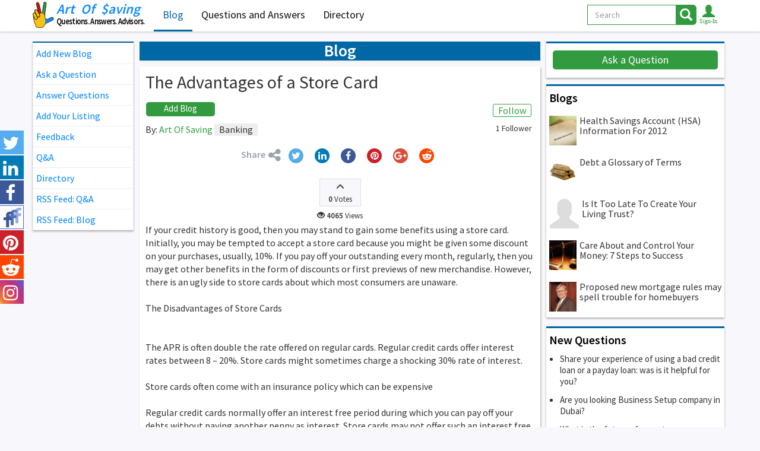

--- FILE ---
content_type: text/html; charset=UTF-8
request_url: https://www.artofsaving.com/the-advantages-of-a-store-card-blog-148
body_size: 9026
content:
<!DOCTYPE html>
<html lang="en">
<head>
<!-- Global site tag (gtag.js) - Google Analytics -->
<script async src="https://www.googletagmanager.com/gtag/js?id=UA-436591-1"></script>
<script>
  window.dataLayer = window.dataLayer || [];
  function gtag(){dataLayer.push(arguments);}
  gtag('js', new Date());
  gtag('config', 'UA-436591-1');
</script>
<meta charset="utf-8">
<meta http-equiv="X-UA-Compatible" content="IE=edge">
<meta name="viewport" content="width=device-width, initial-scale=1">
<title>Art Of Saving: The Advantages of a Store Card (Banking) | Art Of Saving</title>
<meta name="description" content="If your credit history is good, then you may stand to gain some benefits using a store card. Initially, you may be tempted to accept a store card because you might be given some discount on your purchases, usually, 10%. If you pay off your outstanding eve">
<meta property="og:url" content="https://www.artofsaving.com/the-advantages-of-a-store-card-blog-148" />
<meta property="og:title" content="Art Of Saving: The Advantages of a Store Card (Banking) | Art Of Saving"/>
<meta property="og:description" content="If your credit history is good, then you may stand to gain some benefits using a store card. Initially, you may be tempted to accept a store card because you might be given some discount on your purchases, usually, 10%. If you pay off your outstanding eve"/>
<meta property="og:image" content="https://www.artofsaving.com/blog-ogimg-148.jpg"/>
<meta property="og:site_name" content="Art Of Saving"/>
<meta name="twitter:card" content="summary_large_image">
<meta name="twitter:site" content="@@ArtOfSaving">
<meta name="twitter:title" content="Art Of Saving: The Advantages of a Store Card (Banking) | Art Of Saving">
<meta name="twitter:description" content="If your credit history is good, then you may stand to gain some benefits using a store card. Initially, you may be tempted to accept a store card because you might be given some discount on your purchases, usually, 10%. If you pay off your outstanding eve">
<meta name="twitter:image" content="https://www.artofsaving.com/blog-ogimg-148.jpg">
<link rel="apple-touch-icon" sizes="57x57" href="img/favico/apple-icon-57x57.png">
<link rel="apple-touch-icon" sizes="60x60" href="img/favico/apple-icon-60x60.png">
<link rel="apple-touch-icon" sizes="72x72" href="img/favico/apple-icon-72x72.png">
<link rel="apple-touch-icon" sizes="76x76" href="img/favico/apple-icon-76x76.png">
<link rel="apple-touch-icon" sizes="114x114" href="img/favico/apple-icon-114x114.png">
<link rel="apple-touch-icon" sizes="120x120" href="img/favico/apple-icon-120x120.png">
<link rel="apple-touch-icon" sizes="144x144" href="img/favico/apple-icon-144x144.png">
<link rel="apple-touch-icon" sizes="152x152" href="img/favico/apple-icon-152x152.png">
<link rel="apple-touch-icon" sizes="180x180" href="img/favico/apple-icon-180x180.png">
<link rel="icon" type="image/png" sizes="192x192"  href="img/favico/android-icon-192x192.png">
<link rel="icon" type="image/png" sizes="32x32" href="img/favico/favicon-32x32.png">
<link rel="icon" type="image/png" sizes="96x96" href="img/favico/favicon-96x96.png">
<link rel="icon" type="image/png" sizes="16x16" href="img/favico/favicon-16x16.png">
<link rel="manifest" href="img/favico/manifest.json">
<meta name="msapplication-TileColor" content="#ffffff">
<meta name="msapplication-TileImage" content="img/favico/ms-icon-144x144.png">
<meta name="theme-color" content="#ffffff"><link href="https://fonts.googleapis.com/css?family=Source+Sans+Pro:400,600" rel="stylesheet">
<link href="css/bootstrap.min.css" rel="stylesheet">
<link href="css/djoci40.css" rel="stylesheet">
<link href="css/rade02.css" rel="stylesheet">
<link rel="alternate" type="application/rss+xml" title="Questions And Answers" href="questions-and-answers.rss">
<link rel="alternate" type="application/rss+xml" title="Blogs" href="blog.rss">
<link href="scripts/rte/summernote.css" rel="stylesheet">
</head>

  <body>
     <!-- Fixed navbar -->
    <nav class="navbar  navbar-djoci navbar-fixed-top">
      <div class="container container-main">
        <div class="navbar-header">
          <button type="button" class="navbar-toggle navbar-left collapsed visible-small" data-toggle="collapse" data-target="#navbar-2" aria-expanded="false" aria-controls="navbar">
            <span class="sr-only">Toggle navigation</span>
				<span class="glyphicon glyphicon-align-right"></span>
          </button>           
          <button type="button" class="navbar-toggle collapsed" data-toggle="collapse" data-target="#navbar" aria-expanded="false" aria-controls="navbar">
            <span class="sr-only">Toggle navigation</span>
            <span class="icon-bar"></span>
            <span class="icon-bar"></span>
            <span class="icon-bar"></span>
          </button>        
          <button class="btn-lupa btn pull-right visible-xs" onclick="showhidesearch();"><span class="glyphicon glyphicon-search glyphicon-lg"></span></button>          
                  <button class="btn-user btn pull-right visible-xs" data-toggle="modal" data-target="#login-modal"> <span class="glyphicon glyphicon-user glyphicon-lg"></span></button>      
                
          <a class="navbar-brand"  href="https://www.artofsaving.com"><img src="img/aos-logo.svg" alt="Art Of Saving"  height="44">
          	<span class="logotext">
          		<span class="aos"><span class=art>Art</span> <span class="of">Of</span> <span class="saving">$aving</span></span>
            	<!--<span class="slogan">Save. Invest. Repeat.</span>-->
            	<span class="slogan slogan-bogi">Questions. Answers. Advisors.</span>
            </span>          	
          </a>
        </div>
        <div id="navbar" class="navbar-collapse collapse">
          <ul class="nav navbar-nav">
             <li class='active'><a href="blog">Blog</a></li>
             <li ><a href="questions-and-answers"><span class="visible-mysm">Q&amp;A</span><span class="visible-mylg">Questions and Answers</span></a></li>
             <li ><a href="directory">Directory</a></li>
                       </ul>
          <ul class="nav navbar-nav navbar-right hidden-xs">



         
                     	<button class="btn guest" data-toggle="modal" data-target="#login-modal">
            		<span class="glyphicon glyphicon-user glyphicon-lg"></span>            	
            	</button>
			           















      <!--      <li id="search-icon"><button class="btn" ><span class="glyphicon glyphicon-search glyphicon-lg"></span></button></li>-->
            <li>
          <button type="button" class="navbar-toggle navbar-left collapsed visible-large" data-toggle="collapse" data-target="#navbar-2" aria-expanded="false" aria-controls="navbar">
            <span class="sr-only">Toggle navigation</span>
				<span class="glyphicon glyphicon-align-right"></span>
          </button>             
            </li>
          </ul>         
<!--FORMA ZA DESKTOP -->  
            <form class="navbar-form navbar-right" action="search" method="get" onsubmit="return submitSearch(this);">
				<div class="input-group hide-sm">
				  <select class="form-control" name="vs" id="top_search_vrs"	>
					 	<option value="" selected>All</option>
					 	<option value="1" >Questions</option>
					 	<option value="2" >Blog</option>
					 	<option value="3" >Members</option>
				  </select>
                </div>
				<div class="input-group">
                <input name="sf" id="top_search_txt" type="text" class="form-control" placeholder="Search" aria-describedby="basic-addon2"
                    value="" 
                    maxlength="255"
                    onkeyup="top_search_dropdown(this);"
                    onblur="top_search_onoff();"
                 >
				  <span onclick="$(this).parents('form:first').submit();"class="input-group-addon btn btn-warning null" id="basic-addon2"><span class="glyphicon glyphicon-search glyphicon-lg"></span></span>
				</div>
      	</form>
        </div><!--/.nav-collapse -->
<div id="top_search_div" class="search-results RJsearchDD"></div>
      </div>
    </nav>

 <!--FORMA ZA MOBILNE EBG, morace dve za ovakvu zelju-->
	<div class="search-field hidden animated fadeOutRight text-center">
			<button type="button" class="close hidden-xs" aria-label="Close" onclick="hidesearch()">
  				<span aria-hidden="true">&times;</span>
			</button>			
			<form class="nadji form-inline" name="trazi" method="get" action="search" onsubmit="return submitSearch(this);" > <!-- PRETRAGA -->
				 <div class="form-group">
				  <select class="form-control" name="vs" id="top_search_vrsM"	>
					 	<option value="" selected>All</option>
					 	<option value="1" >Questions</option>
					 	<option value="2" >Blog</option>
					 	<option value="3" >Members</option>
				  </select>
				</div> 		    
			  <div class="form-group">
                <input name="sf" id="top_search_txtM" type="text" class="form-control" placeholder="Search"
                    value="" 
                    maxlength="255"
                 >
			  </div>
	  		  <button type="submit" class="btn btn-warning" >Search</button>
           <div id="top_search_div" class="search-results"></div>
			</form>
			<button type="button" class="btn btn-default visible-xs"  onclick="hidesearch()">
  				Close
			</button>	
	</div>
    
<div class="container-fluid">
<div id="socbar" class="soc-bar hidden-xs"> 
		  <div class="tw"><a href="https://twitter.com/artofsaving" target="_blank" class="soclike" data-toggle="tooltip" data-placement="right" title="Follow Us on Twitter"> <span class="fa fa-twitter"></span> </a></div>
		  <div class="lin"><a href="https://www.linkedin.com/groups/1816575" target="_blank" class="soclike" data-toggle="tooltip" data-placement="right"  title="Follow Us on Linkedin"> <span class="fa fa-linkedin"></span> </a></div>
		  <div class="fb"><a href="https://www.facebook.com/1ArtOfSaving" target="_blank" class="soclike"  data-toggle="tooltip" data-placement="right" title="Follow Us on Facebook"> <span class="fa fa-facebook"></span></a></div>
		  <div class="fb"><a href="https://www.facebook.com/groups/144296396152664" target="_blank" class="soclike"  data-toggle="tooltip" data-placement="right" title="Join Face-book group"> <span class="fa facebook-group"></span></a></div>		  
		  <div class="pi"><a href="https://www.pinterest.com/artofsaving/" target="_blank" class="soclike"  data-toggle="tooltip" data-placement="right" title="Follow Us on Pinterest"><span class="fa fa-pinterest"></span></a></div>
			<div class="re"><a href="https://www.reddit.com/user/artofsaving" target="_blank" class="soclike"  data-toggle="tooltip" data-placement="right" title="Follow Us on Reddit"><span class="fa fa-reddit"></span></a></div>		 
		  <div class="is"><a href="https://www.instagram.com/artofsaving_com" target="_blank" class="soclike"  data-toggle="tooltip" data-placement="right" title="Follow Us on Instagram"><span class="fa fa-instagram"></span></a></div>
</div>
</div>  

 <div class="container container-main">
	    <div class="colon-left collapse" id="navbar-2"> 
        <div data-spy="affix" data-offset-top="65" class="affix">

<div class="link-holder">
	    

		           <a href="#" class="my-link" data-toggle="modal" data-target="#login-modal">Add New Blog</a>
           <a href="#" class="my-link" data-toggle="modal" data-target="#login-modal">Ask a Question</a>
           <a href="#" class="my-link" data-toggle="modal" data-target="#login-modal">Answer Questions</a>
           <a href="#" class="my-link" data-toggle="modal" data-target="#login-modal">Add Your Listing</a>
           <a href="feedback" class="my-link">Feedback</a>
           <a href="questions-and-answers" class="my-link">Q&amp;A</a>
           <a href="directory" class="my-link">Directory</a>
           <a href="questions-and-answers.rss" target="_blank" class="my-link">RSS Feed: Q&amp;A</a>
           <a href="blog.rss" target="_blank" class="my-link">RSS Feed: Blog</a>
        		

    
</div>	

</div>
    </div>

    <div class="colon-main"> 
        <h1 class="text-center main-title">Blog</h1>
                
        <div class="blog-single">

        <h1 id="blgtit" class="">The Advantages of a Store Card</h1>
				


       <div class="text-left">
           <a href="add-blog" class="btn btn-white btn-djoci" onClick="return addKlik(0);">Add Blog</a>
           			<a id="flw" href="/the-advantages-of-a-store-card-blog-148" class="btn btn-white btn-djoci btn-wtf-bogi bogi-frame-btn" onClick="return flwBlog(148,0);">Follow</a>
		                      </div>

            <p class="author mar-top-10px">By: <a href="art-of-saving-profile-95" class="orange">Art Of Saving</a>
          <a href="blog?c=110" class="linktag graytag">Banking</a>   
          
       <span class="htmltooltip newtooltip small pull-right text-right" data-content="<a href='art-of-saving-profile-95'>Art Of Saving</a>" data-toggle="popover" data-trigger="hover" data-placement="bottom">
1 Follower</span>    		
            </p>
           
          
            <div class="social-line">
                <div class="share"><strong>Share</strong> <span class="fa fa-share-alt"></span></div> 
              <button class="btn mybutton" onclick="twsharethispage();"><span class="fa fa-twitter"></span></button>     
              <button class="btn mybutton" onclick="insharethispage()"><span class="fa fa-linkedin"></span></button>  				  	
              <button class="btn mybutton" onclick="fbsharethispage();"><span class="fa fa-facebook"></span></button> 
              <button class="btn mybutton" onclick="pinsthispage()"><span class="fa fa-pinterest"></span></button>                 
              <button class="btn mybutton" onclick="gpsharethispage()"><span class="fa fa-google-plus"></span></button>
              <button class="btn mybutton" onclick="reddthispage()"><span class="fa fa-reddit"></span></button>
            </div>
            <div>
                        <div class="text-center">
            <br>
          
                        <div class="vote-env text-center inline-block">
                                                        <button id="blgvoa2" onClick="return voteblog(148,0);" class="btn btn-light up " title="Vote Up" data-toggle="tooltip" data-placement="right"><span class="glyphicon glyphicon-menu-up"></span></button>
                      <!--MOZES GLASACE DA STAVIS SA HTML-om-->							
                            <div id="blgvoteg" class="votes-label htmltooltip" data-content="" data-toggle="popover" data-trigger="hover">
                            	<span id="blgvot2" class="num-votes">0</span> <span id="blgvos2">Votes</span></div>
                        </div>          
				<div class="votes-label text-center"><span class="glyphicon glyphicon-eye-open"></span> <span class="num-votes">4065</span> Views</div>
  </div> 




            </div>

			<div id="blogtxt">         
            <DIV class=postcolor id=post-853>If your credit history is good, then you may stand to gain some benefits using a store card. Initially, you may be tempted to accept a store card because you might be given some discount on your purchases, usually, 10%. If you pay off your outstanding every month, regularly, then you may get other benefits in the form of discounts or first previews of new merchandise. However, there is an ugly side to store cards about which most consumers are unaware.<BR><BR>The Disadvantages of Store Cards<BR><BR><BR>The APR is often double the rate offered on regular cards. Regular credit cards offer interest rates between 8 – 20%. Store cards might sometimes charge a shocking 30% rate of interest. <BR><BR>Store cards often come with an insurance policy which can be expensive <BR><BR>Regular credit cards normally offer an interest free period during which you can pay off your debts without paying another penny as interest. Store cards may not offer such an interest free period. This means that, the moment you make a purchase your interest rate starts. Imagine the amount of interest you would pay if you don’t clear your balances every month. <BR><BR>A Competition Commission study revealed that the Britons pay an extra £100 million a year due to the high interest rates charged by store cards <BR><BR>Most store cards also charge a high late payment fee. <BR><BR><BR>Managing Store Cards for Clear Gains<BR><BR>You need to take certain steps if you wish to benefit from using your store card:<BR><BR>Clear your balances every month, without fail<BR><BR>Read the fine print and see the amount of interest you will be paying on your card<BR><BR>Select a store card that offers the same APR as a regular credit card. If you do your research, you will find some store cards do offer more reasonable rates of interest. <BR><BR>Some store cards also offer an interest free period so they are certainly more attractive than other store cards that offer no such interest free periods <BR><BR>Select store cards from shops that you actually frequent. There is no point in getting a store card from a shop located at the other end of town. <BR><BR>Matthew Lloyd writes for About Your Money. His articles provide users with useful advice on a variety of financial products, including credit cards. To find About Your Money visit <A href="http://www.aboutyourmoney.co.uk/" target=_blank><FONT color=#000000>www.aboutyourmoney</FONT></A>. <!--IBF.ATTACHMENT_853--></DIV><!-- THE POST -->			</div>
			<div style="clear: both"></div>
			<div class="tags">Tags:</div>        
            
                        
            <div class="social-line">
                 <span class="black"><strong>Like This Post? Please Share!</strong></span>
                  <button class="btn mybutton" onclick="twsharethispage();"><span class="fa fa-twitter"></span></button>     
              <button class="btn mybutton" onclick="insharethispage()"><span class="fa fa-linkedin"></span></button>  				  	
              <button class="btn mybutton" onclick="fbsharethispage();"><span class="fa fa-facebook"></span></button> 
              <button class="btn mybutton" onclick="pinsthispage()"><span class="fa fa-pinterest"></span></button>                 
              <button class="btn mybutton" onclick="gpsharethispage()"><span class="fa fa-google-plus"></span></button> 
              <button class="btn mybutton" onclick="reddthispage()"><span class="fa fa-reddit"></span></button>                           
            </div>	
        <div class="clear"></div>			
        <div class="text-center center-cont">
        <h3>Vote</h3>
                        <div class="vote-env text-center">
                                                        <button id="blgvoa2" onClick="return voteblog(148,0);" class="btn btn-light up " title="Vote Up" data-toggle="tooltip" data-placement="right"><span class="glyphicon glyphicon-menu-up"></span></button>
                      <!--MOZES GLASACE DA STAVIS SA HTML-om-->							
                            <div id="blgvoteg" class="votes-label htmltooltip" data-content="" data-toggle="popover" data-trigger="hover">
                            	<span id="blgvot2" class="num-votes">0</span> <span id="blgvos2">Votes</span></div>
                        </div>
        </div>			
            
        
            <h3>You May Also Like...</h3>
            <ul class="blogs-suggested">
            	<li><a href="will-inquiries-lower-your-credit-score-blog-53" class="orange">Will Inquiries Lower Your Credit Score?</a></li><li><a href="credit-reports-and-fico-scores-blog-73" class="orange">Credit reports and FICO scores</a></li><li><a href="correcting-credit-reports-blog-44" class="orange">Correcting Credit Reports</a></li><li><a href="resolutions-for-a-debt-free-business-blog-1312" class="orange">Resolutions for a Debt Free Business</a></li><li><a href="defeating-credit-card-debt-with-self-control-blog-156" class="orange">Defeating Credit Card Debt With Self Control</a></li>            </ul>
        	<a name="c"></a>
	        <!-- comments -->
            <div id="allcomments" class="collapse in">
            	                <h3 class="black text-center">Start the Discussion</h3> 
                <!--Forma za davanje komentara-->
                <form name="frmcom" action="" method="post" class="form form-subscribe submit-coment" id="148-0">
                	<input type="hidden" name="scmb" value="">
                    
              <div class="odgovarac">
                 <img src="photos/NoName.svg" alt="" title="" width="35" height="35">
              </div>  
              <span class="RJrte">
						<textarea id="xcom" name="xcom" onFocus="$('#login-modal').modal('show');" placeholder="Add a comment" class="form-control single-coment" required ></textarea>
              </span>
                     <input id="btncom" class="btn btn-white pull-right NOTprovidan" value="Submit Comment" onclick="$('#login-modal').modal('show');" type="button">
                </form>
			                    
            </div>        
        
        
        </div> <!--colon-main-->
        
        
    </div>

    <div class="colon-right" > 
    
<div class="right-item">
 <div class="form form-subscribe">
        <a href="ask-question" class="btn btn-white btn-block">Ask a Question</a>
 </div>
</div>   
        <div class="right-item related-art">
<a href="blog"><h2>Blogs</h2></a>
 
      <a class="blog-item" href="health-savings-account-hsa-information-for-2012-blog-411" >
	      <div class="main-content">
            <img src="druthven-photo-501841.jpg" alt="DRuthven" title="DRuthven" class="blog-image">				
				<h3 class="blog-title">Health Savings Account (HSA) Information For 2012</h3>
			</div>
      </a>
  
      <a class="blog-item" href="debt-a-glossary-of-terms-blog-52" >
	      <div class="main-content">
            <img src="goldfish-photo-500176.jpg" alt="Goldfish" title="Goldfish" class="blog-image">				
				<h3 class="blog-title">Debt a Glossary of Terms</h3>
			</div>
      </a>
  
      <a class="blog-item" href="is-it-too-late-to-create-your-living-trust-blog-55" >
	      <div class="main-content">
            <img src="photos/NoName.svg" alt="Ruth Campbell" title="Ruth Campbell" class="blog-image">				
				<h3 class="blog-title">Is It Too Late To Create Your Living Trust?</h3>
			</div>
      </a>
  
      <a class="blog-item" href="care-about-and-control-your-money-7-steps-to-succe-blog-511" >
	      <div class="main-content">
            <img src="betty-j-zak-photo-502165.jpg" alt="Betty J. Zak" title="Betty J. Zak" class="blog-image">				
				<h3 class="blog-title">Care About and Control Your Money: 7 Steps to Success</h3>
			</div>
      </a>
  
      <a class="blog-item" href="proposed-new-mortgage-rules-may-spell-trouble-for--blog-390" >
	      <div class="main-content">
            <img src="kenneth-r-harney-photo-500171.jpg" alt="Kenneth R. Harney" title="Kenneth R. Harney" class="blog-image">				
				<h3 class="blog-title">Proposed new mortgage rules may spell trouble for homebuyers</h3>
			</div>
      </a>
 	<div class="clear"></div>
</div>            <div class="right-item related-art qat">
    <a href="questions-and-answers"><h2>New Questions</h2></a>
	<ul>
    <li><a  href="share-your-experience-of-using-a-bad-credit-loan-o-question-285" >Share your experience of using a bad credit loan or a payday loan: was is it helpful for you?</a></li><li><a  href="are-you-looking-business-setup-company-in-dubai-question-281" >Are you looking Business Setup company in Dubai?</a></li><li><a  href="what-is-the-future-of-a-cryptocurrency-developer-question-239" >What is the future of a cryptocurrency developer?</a></li><li><a  href="which-is-the-best-online-insurance-broker-in-austr-question-223" >Which is the best online insurance broker in Australia</a></li><li><a  href="when-can-i-file-my-2017-tax-returns-question-184" >When can I file my 2017 tax returns?</a></li>  
	</ul>
		<div class="clear"></div>
    </div>
            		<div class="right-item related-art">
			<h2>New Members</h2>
							  <a class="blog-item" href="comfortkeepers-profile-94128" >
					  <div class="main-content">
						<img src="comfortkeepers-photo-594128.jpg" alt="comfortkeepers" title="comfortkeepers" class="blog-image">				
							<h3 class="blog-title">
							comfortkeepers														<br>4168 Mohave Valley Hwy #101, Fort Mohave, Arizona							</h3>
						</div>
				  </a>
								  <a class="blog-item" href="https-xeedeveloperscom--profile-94199" >
					  <div class="main-content">
						<img src="https-xeedeveloperscom--photo-594199.jpg" alt="https://xeedevelopers.com/" title="https://xeedevelopers.com/" class="blog-image">				
							<h3 class="blog-title">
							https://xeedevelopers.com/														<br>UK							</h3>
						</div>
				  </a>
								  <a class="blog-item" href="wadbros-profile-94227" >
					  <div class="main-content">
						<img src="wadbros-photo-594227.jpg" alt="Wadbros" title="Wadbros" class="blog-image">				
							<h3 class="blog-title">
							Wadbros														<br>Mumbai, Indiana							</h3>
						</div>
				  </a>
								  <a class="blog-item" href="henningsen-injury-attorneys-profile-94226" >
					  <div class="main-content">
						<img src="henningsen-injury-attorneys-photo-594226.jpg" alt="Henningsen Injury Attorneys" title="Henningsen Injury Attorneys" class="blog-image">				
							<h3 class="blog-title">
							Henningsen Injury Attorneys														<br>Atlanta, Georgia							</h3>
						</div>
				  </a>
								  <a class="blog-item" href="re-max-island-real-estate-profile-94231" >
					  <div class="main-content">
						<img src="re-max-island-real-estate-photo-594231.jpg" alt="RE/MAX Island Real Estate" title="RE/MAX Island Real Estate" class="blog-image">				
							<h3 class="blog-title">
							RE/MAX Island Real Estate														<br>San Pedro Town, Other							</h3>
						</div>
				  </a>
							<div class="clear"></div>
		</div>
				<div class="right-item">
 <form class="form form-subscribe" onsubmit="return nlsnd(true);">
	<fieldset>
    <div id="nldiv">
    	             <input id="email-subs" placeholder="Your Email Address" class="form-control" required type="email">
              <p class="hidden err text-center small" id="err-email-sub">Please enter correct e-mail</p>
             <button class="btn btn-white btn-block" type="submit">Subscribe for Newsletters</button>
             </div>
	</fieldset>
 </form>
</div>    </div> 	
	
</div>

	
<div class="forma navwid" >   
<!--Login  Modal -->
<div id="login-modal" class="modal fade mylogin" role="dialog">
  <div class="modal-dialog text-center">
    <div class="modal-content ">
      <div class="modal-header">
       <!--  <button type="button" class="close" data-dismiss="modal">&times;</button> -->
        <h4 class="modal-title">Log In and start right away!</h4>
      </div>
      <div class="modal-body">
         <!-- Skinuti klasu hidden da bi se pojavio alert -->     
         <div id="xerrA3" class="alert alert-danger hidden" role="alert">
         </div>
			<!-- Skinuti klasu hidden da bi se pojavio alert -->           
         <div id="ler1" class="alert alert-danger hidden" role="alert">Wrong E-mail and/or password.</div>
   		<!--<button type="button" class="btn  btn-primary btn-block" onclick="return linsup(88,1);" >Log in using Facebook</button> -->
   		<!--<button type="button" id="authorize-button" class="btn btn-danger btn-block" onClick="return linsup(89,1);">Log in using Google</button>  -->
   		<!--<div class="or-row"><span class="or-email">OR</span></div>   -->
   		<label for="xeml" class="sr-only">Email address</label>
        	<input type="email" id="xem1" class="form-control" placeholder="Email address"  >
        	<label for="xpwd" class="sr-only">Password</label>
        	<input type="password" id="xpw1"  class="form-control" placeholder="Password" >
			<div class="row">			
				<div class="col-xs-6 text-left">			
					<label class="checkme"><input type="checkbox" id="xkl1" value="y" > Keep me logged in</label>     	
	   	   </div>
				<div class="col-xs-6 text-right">			
					 <a href="/the-advantages-of-a-store-card-blog-148" onClick="return linsup(2,1);" class="zaboravko"><span class="blue">Forgot password?</span></a>     	
	   	   </div>	   	   
        	</div>
        	<button class="btn btn-white btn-block" type="submit" onClick="return linsup(1,1);">Log In</button>
     	  	<p><span class="gray">By Log into ArtOfSaving, you agree to our</span> <a href="https://www.artofsaving.com/privacy-policy"><span class="blue">Terms of Service</span>.</a></p>        	   
      </div>
      <div class="modal-footer">
 			You don't have account?  
		<span data-toggle="modal" data-target="#signup-modal" data-dismiss="modal" class="blue-link">	Sign Up</span> here!
      
      </div>
    </div>
  </div>
</div>
<!--Signup  Modal -->
<div id="signup-modal" class="modal fade mylogin" role="dialog">
  <div class="modal-dialog text-center">

    <!-- Modal content-->
    <div class="modal-content">
      <div class="modal-header">
      <!--   <button type="button" class="close" data-dismiss="modal">&times;</button> -->
        <h4 class="modal-title">Sign Up and start right away!</h4>
      </div>
      <div class="modal-body">
         <!-- Skinuti klasu hidden da bi se pojavio alert -->     
      	<div id="ler2" class="alert alert-danger hidden" role="alert"></div>
        	<!--<button type="button" class="btn  btn-primary btn-block" onclick="return linsup(88,2);">Sign up using Facebook</button> -->
   		<!--<button type="button" id="authorize-button" class="btn btn-danger btn-block" onClick="return linsup(89,2);">Sign up using Google</button>  -->
<div id="supfrm3">        
   		<!--<div class="or-row"><span class="or-email">OR</span></div> --> 
			<label for="xnm2" class="sr-only">Name</label>
			<input type="text" id="xnm2" class="form-control" placeholder="Name">		        
			<label for="xem2" class="sr-only">Email address</label>
			<input type="email" id="xem2" class="form-control" placeholder="Email address">
			<label for="xss2" class="sr-only">State</label>
            <select id="xss2" class="form-control" onchange="reCounty(this.value,'xsx2');">
            	<option value="" selected>Select a State ...</option>
                <option value="1">Alabama</option><option value="2">Alaska</option><option value="3">Arizona</option><option value="4">Arkansas</option><option value="5">California</option><option value="6">Colorado</option><option value="7">Connecticut</option><option value="8">Delaware</option><option value="9">District of Columbia</option><option value="10">Florida</option><option value="11">Georgia</option><option value="12">Hawaii</option><option value="13">Idaho</option><option value="14">Illinois</option><option value="15">Indiana</option><option value="16">Iowa</option><option value="17">Kansas</option><option value="18">Kentucky</option><option value="19">Louisiana</option><option value="20">Maine</option><option value="21">Maryland</option><option value="22">Massachusetts</option><option value="23">Michigan</option><option value="24">Minnesota</option><option value="25">Mississippi</option><option value="26">Missouri</option><option value="27">Montana</option><option value="28">Nebraska</option><option value="29">Nevada</option><option value="30">New Hampshire</option><option value="31">New Jersey</option><option value="32">New Mexico</option><option value="33">New York</option><option value="34">North Carolina</option><option value="35">North Dakota</option><option value="36">Ohio</option><option value="37">Oklahoma</option><option value="38">Oregon</option><option value="39">Pennsylvania</option><option value="40">Rhode Island</option><option value="41">South Carolina</option><option value="42">South Dakota</option><option value="43">Tennessee</option><option value="44">Texas</option><option value="45">Utah</option><option value="46">Vermont</option><option value="47">Virginia</option><option value="48">Washington</option><option value="49">West Virginia</option><option value="50">Wisconsin</option><option value="51">Wyoming</option><option value="52">Other</option>            </select>
			<label for="xsx2" id="xsx2y" class="sr-only">County</label>
            <select id="xsx2" class="form-control">
            	<option value="" id="xsx2z" disabled selected>Select a County...</option>
            </select>
			<div class="capcha">
			    <div class="my-left">
	            <span id="capimg2" class="capimg">
	            </span>
	            <a href="/the-advantages-of-a-store-card-blog-148" onClick="return renew_capt();">
                	<span class="glyphicon glyphicon-refresh" title="Renew Code"></span>
                </a>
				</div>
			   <div class="my-right">
	            <input type="text" id="xcp2"  value="" class="form-control captRJ" placeholder="Rewrite code here" />
			   </div>       
			</div>      
			<button class="btn btn-lg btn-white btn-block" type="submit" onClick="return linsup(3,2);" >Sign Up</button>
</div>            
			<p><a href="https://www.artofsaving.com/privacy-policy"><span class="gray">By signing up for ArtOfSaving, you agree to our </span><span class="blue">Terms of Service</span>.</a></p>	
	
      </div>
      <div class="modal-footer">
        Already have an account? 
       <span data-toggle="modal" data-target="#login-modal" data-dismiss="modal" class="green-link">Log In</span>  here!
      </div>
    </div>

  </div>
</div>
</div>
 
<footer>
<div class="container container-main">
	<div class="colon-left"></div>
	<div class="colon-main main-dir">
      <div class="row text-center">
         <div class="col-xs-12 col-sm-4 ">
          <p><a href="https://www.artofsaving.com">Home</a></p>
           <p><a href="directory">Directory</a></p>
           <p><a href="blog">Blogs</a></p>
           <p><a href="add-blog">Add Blog</a></p> 
         </div>
         <div class="col-xs-12 col-sm-4">
          <p><a href="questions-and-answers">Questions And Answers</a></p>
           <p><a href="ask-question">Ask Question</a></p>
           <p><a href="create-my-listing">Add Listing</a></p>
          <p><a href="contact-us">Contact Us</a></p>           
         </div>
         <div class="col-xs-12 col-sm-4">
           <p><a href="feedback">Feedback</a></p>
          <p><a href="privacy-policy">Privacy Policy</a></p>         
           <p><a href="questions-and-answers.rss" target="_blank"><span class="rss">RSS</span> Feed: Q&amp;A</a></p>
           <p><a href="blog.rss" target="_blank"><span class="rss">RSS</span> Feed: Blog</a></p>
         </div>
      </div>	
	</div>
  </div>


</div>
	<p class="text-center owner">2026 Art Of Saving</p>
 <a href="#navbar" class="cd-top cd-fade-out">Top</a>  
</footer>
<div class="forma navwid" >   
<!--Modal Alerts -->
<div id="alertRJ" class="modal fade mylogin" role="dialog">
  <div class="modal-dialog text-center">
    <div class="modal-content ">
      <div class="modal-header">
        <h4 id="RJtitle" class="modal-title"></h4>
      </div>
      <div id="RJbody" class="modal-body">
      </div>
      <div id="RJfoot" class="modal-footer">
		<span onclick="$('#alertRJ').modal('hide');" class="blue-link">OK</span>
      </div>
    </div>
  </div>
</div>
</div>
    <script src="js/jquery.min.js"></script>
    <script src="js/bootstrap.min.js"></script>
    <script src="scripts/jsbysm.js"></script>
    <script src="scripts/jsbyrj.js"></script>
 
    <script src="scripts/login.js"></script>
    	<script src="scripts/blog.js"></script>
   	   <!-- remove this if not rte -->
		<script src="scripts/rte/summernote.min.js"></script>
		<script src="scripts/rte/summernote-image-title.js"></script>
	    
  
  </body>
</html>


--- FILE ---
content_type: text/html; charset=UTF-8
request_url: https://www.artofsaving.com/scripts/ajax.php?a=5&rn=y
body_size: -2
content:
<img src="/scripts/captcha/simple-php-captcha.php?_CAPTCHA&amp;t=0.35730100+1769314025" alt="" >

--- FILE ---
content_type: text/css
request_url: https://www.artofsaving.com/css/rade02.css
body_size: 751
content:
@charset "utf-8";
/* CSS Document */
.colon-main .blog-item:first-of-type, .rjblog-item { border: none !important; }
.blogPP {box-shadow: 1px 2px 3px rgba(0,0,0,.3)}
.RJred, a.RJred, .admin a.RJred, h2.blog-title a.RJred, .red, .err { color: #A94442 !important; }
.bogi-frame-btn {border:1px solid #329B3F; padding: 0 5px; border-radius:3px !important; }
.bogi-frame-btn:hover { background: #329B3F; color: #fff; text-decoration: none }
.link-holder {border-top:3px solid #0068A4;} /* crv: A94442 plav: 0068A4*/
.colon-right .related-art {background:#fff; }
.right-item {border-top: 3px solid #0068A4; } /* crv: A94442 plav: 0068A4*/
a.orange.frame {border-color: #329B3F; margin-left:3px; border-radius: 3px; padding:1px; }
a.orange.frame:hover { background: #329B3F; color: #fff; text-decoration: none }
.vote-env .no-answers { background-color: #A94442; }
.btn { border-radius: 6px; }
textarea.single-coment { border-color: #A94442 !important; }
.linktag, .graytag { border-radius: 3px !important; }
.linktag.graytag:hover { text-decoration:none !important}
a.author.orange { color: #329B3F !important; }

.colon-main .btn-white { padding-top: 1px; padding-bottom: 3px; font-size: 15px; }
.colon-main .btn-wtf-bogi { margin-top: 10px; font-size: 16px; }
.colon-main .bogi-frame-btn { padding: 0 8px !important ; }
.form-ask .btn-white {padding: 6px 8px; margin-top:0; font-size: 18px; }

.colon-main .pro:after, .colon-right .pro:after, #tbladm .pro:after  {font-size:65%; font-weight:bold; margin-right: 5px;
	padding:0 5px 0 5px; height: 13px; line-height: 14px; border-top-left-radius: 6px;
	border-bottom-right-radius: 6px;
}
#tbladm .pro:after {font-size:85%;
	padding:0 5px 0 5px; height: 14px; line-height: 14px;
}

.colon-main .proBIG:after{content: "PRIME"; background-color: #329B3F; color:#fff; font-size:80%; font-weight:bold; margin-right: 5px;
padding:0 4px 6px 4px;margin-left:5px; display: inline-block; height: 20px;line-height: 20px;border-top-left-radius: 8px;
border-bottom-right-radius: 8px;}


.i-block.orange.frame { font-size: 14.5px; padding-bottom:2px; padding-top: 2px; margin-top: }
.dir-form fieldset { color: #A94442; }

h1.main-title {font-size:28px; padding: 0 5px 2px 5px; border:0 }
.form-subscribe .form-control {border: 1px solid #329B3F }

.right-item.related-art.qat ul li a { line-height: normal; font-size: 15px; }
.right-item.related-art.qat ul li { margin-top:10px; }

.right-item.related-art.qat ul li a br {
    display: none;
} 

table.paypal {width:100%;}
table.paypal tr td { padding: 5px 0 !important; text-align:center; }






--- FILE ---
content_type: image/svg+xml
request_url: https://www.artofsaving.com/img/aos-logo.svg
body_size: 11145
content:
<?xml version="1.0" encoding="UTF-8" standalone="no"?>
<svg
   xmlns:dc="http://purl.org/dc/elements/1.1/"
   xmlns:cc="http://creativecommons.org/ns#"
   xmlns:rdf="http://www.w3.org/1999/02/22-rdf-syntax-ns#"
   xmlns:svg="http://www.w3.org/2000/svg"
   xmlns="http://www.w3.org/2000/svg"
   id="svg5295"
   version="1.1"
   viewBox="0 0 9.5923881 11.641653"
   height="11.641653mm"
   width="9.5923882mm">
  <defs
     id="defs5289" />
  <metadata
     id="metadata5292">
    <rdf:RDF>
      <cc:Work
         rdf:about="">
        <dc:format>image/svg+xml</dc:format>
        <dc:type
           rdf:resource="http://purl.org/dc/dcmitype/StillImage" />
        <dc:title></dc:title>
      </cc:Work>
    </rdf:RDF>
  </metadata>
  <g
     transform="translate(-36.398501,-69.685123)"
     id="layer1">
    <path
       id="path4498-3-6-8"
       d="m 36.746531,76.021687 c 0.0079,-0.003 0.01967,-0.0021 0.02619,0.002 2.17578,-1.83247 0,0 2.17578,-1.83247 l -0.443174,-1.75555 c -0.243745,-0.965553 -0.447167,-1.780744 -0.45205,-1.811536 -0.01016,-0.0641 -0.0047,-0.16202 0.01302,-0.231941 0.0067,-0.02639 0.02891,-0.08218 0.0494,-0.123968 0.03153,-0.0643 0.04843,-0.08709 0.109924,-0.148283 0.07958,-0.07918 0.152541,-0.123314 0.256568,-0.155183 0.10829,-0.03318 0.251852,-0.02993 0.366821,0.0083 0.149839,0.04981 0.300177,0.19157 0.360174,0.339618 0.01059,0.02614 0.250243,0.9635 0.532553,2.083013 0.356799,1.414903 0.520258,2.05011 0.536144,2.083467 0.07445,0.156332 0.231665,0.217286 0.368434,0.142846 0.04792,-0.02608 0.07875,-0.06269 0.111213,-0.132072 0.02261,-0.04832 0.03819,-0.151476 0.323545,-2.142229 0.164884,-1.150305 0.305681,-2.111259 0.312882,-2.135453 0.02719,-0.09135 0.0744,-0.167502 0.15123,-0.243937 0.08279,-0.08236 0.134913,-0.115757 0.234117,-0.149998 0.09187,-0.03171 0.21333,-0.03882 0.314423,-0.0184 0.275917,0.05573 0.479463,0.30477 0.479463,0.586634 0,0.04029 -0.106461,0.806579 -0.295337,2.125793 -0.162436,1.134536 -0.300953,2.120377 -0.307817,2.190759 -0.02805,0.28765 -0.04468,0.62322 -0.04459,0.89977 1.36e-4,0.375858 0.03372,0.841345 0.07648,1.059729 0.07762,0.396402 0.384141,0.706947 0.765008,0.775048 0.156504,0.02798 0.249237,0.02347 0.413968,-0.02014 0.155789,-0.04124 0.189547,-0.05575 0.95588,-0.410915 0.786838,-0.364666 0.852817,-0.392973 0.960377,-0.412022 0.07136,-0.01264 0.229803,-0.0065 0.295301,0.01141 0.182972,0.05008 0.345966,0.185852 0.434741,0.362145 0.04732,0.09397 0.06105,0.16017 0.06105,0.294318 0,0.142603 -0.01461,0.20533 -0.07442,0.319424 -0.04451,0.08491 -0.141906,0.192623 -0.220444,0.243792 -0.02801,0.01825 -0.208844,0.108172 -0.401857,0.199829 -1.524139,0.723782 -2.275212,1.088731 -2.439088,1.185161 -0.251303,0.147878 -0.509704,0.347491 -0.733974,0.566993 -0.141733,0.13872 -0.243782,0.255937 -0.340203,0.390771 -0.109448,0.153049 -0.151969,0.240891 -0.234132,0.483684 -0.02707,0.07999 -0.05304,0.150366 -0.0577,0.156386 -0.0193,0.02491 -0.135055,0.09495 -0.240356,0.145429 -0.353395,0.169405 -0.797811,0.255208 -1.392175,0.268785 -0.601519,0.01374 -1.179156,-0.06982 -1.595591,-0.230825 -0.103676,-0.04008 -0.26032,-0.115241 -0.322551,-0.154757 l -0.04662,-0.02961 0.005,-0.06497 c 0.0027,-0.03574 0.0056,-0.162147 0.0065,-0.280916 0.0015,-0.214173 0.0013,-0.216535 -0.02027,-0.287926 -0.01284,-0.04244 -0.05759,-0.142625 -0.109017,-0.244091 -0.554488,-1.093932 -0.906814,-2.483658 -0.934146,-3.684676 -0.0047,-0.204498 -0.0041,-0.218051 0.0094,-0.223216 z"
       style="fill:#fec10e;fill-opacity:1;stroke:none;stroke-width:0.20524378;stroke-miterlimit:4;stroke-dasharray:none;stroke-opacity:1" />
    <path
       id="path4512-9"
       d="m 38.083823,70.50686 c 0.02537,-0.130047 0.08429,-0.235878 0.183004,-0.328739 0.09294,-0.08743 0.188219,-0.135011 0.309602,-0.154617 0.280682,-0.04534 0.556245,0.107097 0.660112,0.365156 0.01023,0.02542 0.249597,0.962184 0.531924,2.081697 0.53183,2.108874 0.525576,2.085761 0.584564,2.160629 0.03058,0.03881 0.09125,0.07681 0.141813,0.08882 0.02779,0.0066 0.04109,0.01381 0.04109,0.02228 0,0.01072 -0.0077,0.01165 -0.05399,0.0064 -0.06436,-0.0073 -0.188076,0.0043 -0.270025,0.02528 -0.227694,0.05823 -0.463446,0.21941 -0.652814,0.446307 -0.03192,0.03824 -0.06074,0.07276 -0.06404,0.0767 -0.0033,0.0039 -0.121734,-0.226401 -0.263185,-0.511868 l -0.257185,-0.519033 -0.08741,-0.343912 c -0.04807,-0.189152 -0.182662,-0.721815 -0.299086,-1.183697 -0.116423,-0.461882 -0.278448,-1.104317 -0.360055,-1.427635 -0.131983,-0.522902 -0.148755,-0.596685 -0.151812,-0.667829 -0.0021,-0.04926 7.62e-4,-0.101486 0.0075,-0.135965 z"
       style="fill:#d01017;fill-opacity:1;stroke-width:0.00799795" />
    <path
       id="path4525-6"
       d="m 40.531536,74.70828 c 0.003,-0.0042 0.02167,-0.0089 0.04146,-0.01039 0.107151,-0.0082 0.200057,-0.101772 0.231622,-0.233169 0.0048,-0.0198 0.141659,-0.966934 0.304231,-2.104753 0.325442,-2.277729 0.301781,-2.13635 0.37681,-2.25151 0.0454,-0.06969 0.152034,-0.168727 0.219888,-0.204235 0.100663,-0.05268 0.16004,-0.06635 0.287085,-0.06609 0.08315,1.58e-4 0.125351,0.004 0.163958,0.01473 0.162878,0.04546 0.303773,0.162314 0.379324,0.314607 0.04006,0.08076 0.05369,0.136753 0.05797,0.238292 0.0035,0.08327 -0.01216,0.198688 -0.292935,2.157618 -0.17373,1.212079 -0.303087,2.139992 -0.31219,2.239427 -0.04742,0.517975 -0.05156,1.058046 -0.01162,1.516981 0.01228,0.14109 0.03759,0.346067 0.04771,0.386396 0.0047,0.01857 0.003,0.02196 -0.01081,0.02196 -0.0182,0 -0.02401,-0.01314 -0.03302,-0.07481 -0.009,-0.06131 -0.05215,-0.21622 -0.101761,-0.365076 -0.219038,-0.657149 -0.54667,-1.159265 -0.911662,-1.397179 -0.128966,-0.08407 -0.325663,-0.162337 -0.408114,-0.162402 -0.02678,-2.2e-5 -0.03714,-0.0076 -0.02794,-0.0204 z m 1.489492,2.055608 c 0.0123,-0.0076 0.02023,0.0028 0.01,0.01308 -0.0057,0.0057 -0.01022,0.0059 -0.01359,4.19e-4 -0.0028,-0.0045 -0.0011,-0.01055 0.0036,-0.01349 z"
       style="fill:#329b3f;fill-opacity:1;stroke-width:0.00799795" />
    <path
       id="path4671-0"
       d="m 41.894935,79.783379 c 0.01367,-0.03424 0.05366,-0.224259 0.08273,-0.393139 0.05271,-0.306147 0.07932,-0.5718 0.09346,-0.932862 0.02057,-0.525338 -0.0302,-1.132192 -0.136431,-1.630618 -0.01831,-0.08592 -0.02054,-0.106795 -0.01175,-0.110168 0.0076,-0.0029 0.01485,0.0096 0.0241,0.04145 0.09407,0.323598 0.360715,0.582195 0.686123,0.66542 0.161446,0.04129 0.29929,0.03772 0.48255,-0.01251 0.144736,-0.03967 0.189429,-0.05913 1.017775,-0.443187 0.53718,-0.249062 0.71501,-0.328315 0.801036,-0.357 0.06238,-0.0208 0.07563,-0.02227 0.202707,-0.02247 0.13322,-2.04e-4 0.137499,3.15e-4 0.211945,0.02607 0.284899,0.09855 0.463881,0.347536 0.463881,0.645324 0,0.232931 -0.110632,0.44076 -0.300913,0.565283 -0.03025,0.01979 -0.213355,0.110912 -0.406905,0.202484 -0.83732,0.39615 -1.842136,0.879022 -2.158678,1.037369 -0.2739,0.137016 -0.421258,0.227541 -0.636605,0.391079 -0.129524,0.09836 -0.233551,0.186485 -0.335784,0.284448 -0.08397,0.08047 -0.09702,0.08755 -0.07925,0.04303 z"
       style="fill:#0f8aff;fill-opacity:1;stroke-width:0.00799795" />
    <path
       id="path4498-3-7"
       d="m 36.746531,76.021687 c 0.0079,-0.003 0.01967,-0.0021 0.02619,0.002 2.17578,-1.83247 0,0 2.17578,-1.83247 l -0.443174,-1.75555 c -0.243745,-0.965553 -0.447167,-1.780744 -0.45205,-1.811536 -0.01016,-0.0641 -0.0047,-0.162021 0.01302,-0.231941 0.0067,-0.02639 0.02891,-0.08218 0.0494,-0.123968 0.03153,-0.0643 0.04843,-0.08709 0.109924,-0.148283 0.07958,-0.07918 0.152541,-0.123314 0.256568,-0.155184 0.10829,-0.03317 0.251852,-0.02993 0.366821,0.0083 0.149839,0.04981 0.300177,0.19157 0.360174,0.339618 0.01059,0.02614 0.250243,0.9635 0.532553,2.083013 0.356799,1.414903 0.520259,2.05011 0.536144,2.083467 0.07445,0.156332 0.231665,0.217286 0.368434,0.142846 0.04792,-0.02608 0.07875,-0.06269 0.111213,-0.132072 0.02261,-0.04832 0.03819,-0.151476 0.323545,-2.142229 0.164885,-1.150305 0.305682,-2.111259 0.312882,-2.135453 0.02719,-0.09135 0.0744,-0.167503 0.15123,-0.243937 0.08279,-0.08236 0.134913,-0.115757 0.234117,-0.149998 0.09187,-0.03171 0.21333,-0.03882 0.314423,-0.0184 0.275917,0.05573 0.479463,0.30477 0.479463,0.586634 0,0.04029 -0.106461,0.806579 -0.295337,2.125793 -0.162436,1.134536 -0.300953,2.120377 -0.307817,2.190759 -0.02805,0.28765 -0.04468,0.62322 -0.04459,0.89977 1.36e-4,0.375858 0.03372,0.841345 0.07648,1.059729 0.07762,0.396402 0.384141,0.706947 0.765008,0.775048 0.156504,0.02798 0.249237,0.02347 0.413968,-0.02014 0.155789,-0.04124 0.189547,-0.05575 0.95588,-0.410915 0.786838,-0.364666 0.852817,-0.392973 0.960377,-0.412022 0.07136,-0.01264 0.229803,-0.0065 0.295301,0.01141 0.182972,0.05008 0.345966,0.185852 0.434741,0.362145 0.04732,0.09397 0.06105,0.16017 0.06105,0.294318 0,0.142603 -0.01461,0.20533 -0.07442,0.319424 -0.04451,0.08491 -0.141906,0.192623 -0.220444,0.243792 -0.02801,0.01825 -0.208844,0.108172 -0.401857,0.199829 -1.524139,0.723782 -2.275212,1.088731 -2.439088,1.185161 -0.251303,0.147878 -0.509704,0.347491 -0.733974,0.566993 -0.141733,0.13872 -0.243782,0.255937 -0.340203,0.390771 -0.109448,0.153049 -0.151969,0.240891 -0.234132,0.483684 -0.02707,0.07999 -0.05304,0.150366 -0.0577,0.156386 -0.0193,0.02491 -0.135055,0.09495 -0.240356,0.145429 -0.353395,0.169405 -0.797811,0.255208 -1.392175,0.268785 -0.601519,0.01374 -1.179156,-0.06982 -1.595591,-0.230825 -0.103676,-0.04008 -0.26032,-0.115241 -0.322551,-0.154757 l -0.04662,-0.02961 0.005,-0.06497 c 0.0027,-0.03574 0.0056,-0.162147 0.0065,-0.280916 0.0015,-0.214173 0.0013,-0.216535 -0.02027,-0.287926 -0.01284,-0.04244 -0.05759,-0.142625 -0.109017,-0.244091 -0.554488,-1.093932 -0.906814,-2.483658 -0.934146,-3.684676 -0.0047,-0.204498 -0.0041,-0.218051 0.0094,-0.223216 z"
       style="fill:none;fill-opacity:1;stroke:#000000;stroke-width:0.20524378;stroke-miterlimit:4;stroke-dasharray:none;stroke-opacity:1" />
    <g
       style="fill:#fec10e;fill-opacity:1"
       transform="matrix(0.00939814,0.01985485,-0.02049167,0.00969958,45.093643,67.337104)"
       id="g4606-1-0">
      <rect
         style="color:#000000;display:inline;overflow:visible;visibility:visible;opacity:1;fill:#fec10e;fill-opacity:1;fill-rule:evenodd;stroke:#000000;stroke-width:10.49172211;stroke-linecap:square;stroke-linejoin:miter;stroke-miterlimit:3.70000005;stroke-dasharray:none;stroke-dashoffset:0;stroke-opacity:1;marker:none;marker-start:none;marker-mid:none;marker-end:none;enable-background:accumulate"
         id="rect4557-3-2-1"
         width="142.39194"
         height="59.012863"
         x="141.99232"
         y="435.07932"
         ry="29.506432"
         transform="matrix(0.9999999,4.4068486e-4,-4.1547065e-4,0.99999991,0,0)" />
      <rect
         style="color:#000000;display:inline;overflow:visible;visibility:visible;opacity:1;fill:#fec10e;fill-opacity:1;fill-rule:evenodd;stroke:#000000;stroke-width:11.21954823;stroke-linecap:square;stroke-linejoin:miter;stroke-miterlimit:3.70000005;stroke-dasharray:none;stroke-dashoffset:0;stroke-opacity:1;marker:none;marker-start:none;marker-mid:none;marker-end:none;enable-background:accumulate"
         id="rect4557-5-5-7-0"
         width="162.83308"
         height="59.012859"
         x="96.871933"
         y="377.54642"
         ry="29.50643"
         transform="matrix(0.99997241,-0.00742843,0.00788693,0.9999689,0,0)" />
    </g>
  </g>
</svg>


--- FILE ---
content_type: application/javascript
request_url: https://www.artofsaving.com/scripts/blog.js
body_size: 917
content:

function selBlogs(homeBlg)
{
	var url=window.location.href,s=true;
	var x=url.split('?');
	url=iif(homeBlg,'blog',x[0]);
	if($('#c').val()!='')
		{ url+=iif(s,'?','&')+'c='+$('#c').val(); s=false}
	if($('#v').val()!='')
		{ url+=iif(s,'?','&')+'v='+$('#v').val(); s=false}
	window.location=url;
}

function voteblog(bid,mid)
{
	if (mid==0)
		{ $("#login-modal").modal('show'); return false; }
	$.post('scripts/ajax.php?a=8&bid='+bid, function(data) {
		var x=data.split('|');
		$('#blgvot1').html(x.length);
		$('#blgvot2').html(x.length);
		$('#blgvoa1').addClass('RJdisabled');
		$('#blgvoa2').addClass('RJdisabled');
		if (x.length==1)
			$('#blgvos2').html('Vote');
		else
			$('#blgvos2').html('Votes');
		$('#blgvoteg').attr('data-content',data.split('|').join(''));
	});
	return false;
}

function addKlik(mid)
{
	if (mid==0)
		{ $("#login-modal").modal('show'); return false; }
	return true;
}
function chkBlg(bid)
{
	$.post('scripts/ajax.php?a=9&bid='+bid, function(data) {
		if (parseInt(data)==1)
		{
//			$('#blgchs').hide();
			$('#blgtit').removeClass('RJred');
			$('#blgchs').html('Unapprove');
		}
		else
		{
			$('#blgtit').addClass('RJred');
			$('#blgchs').html('Approve');
		}
	});
	return false;
}
function chkBC(cid)
{
	$.post('scripts/ajax.php?a=9&cid='+cid, function(data) {
		if (parseInt(data)==1)
		{
			$('#apBC'+cid).hide();
			// $('#qbcYN'+cid).removeClass('red');
			// $('#qbcYN'+cid).addClass('green');
		}
		else
		{
			$('#qbcYN'+cid).removeClass('green');
			$('#qbcYN'+cid).addClass('red');
		}
	});
	return false;
}
function addBlog(bid,yn)
{
    if ($('#blgXmid').val()==0)
		{ $("#login-modal").modal('show'); return false; }
	if ($('#xtxt').val()=='' || $('#xcat').val()=='' || $('#xtxt').summernote('isEmpty')) 
		return RJalert('Blog','Title, Category and Content are required.');
	if (yn)
		RJconfirm('Blog','Confirm Submission.','addBlog('+bid+',false)');
	else
	{
		$('#xtxt').val(fixTags($('#xtxt').val()));
		$('#blgXmid').val('X|X'+bid);
		document.frmBlog.submit();
	}
	return false;
}
function delBlog(bid,yn)
{
	if (yn)
		RJconfirm('Blog Deletion','Your blog will be deleted.','delBlog('+bid+',false)');
	else
	{
		$("#alertRJ").modal('hide');
		window.location='delete-my-blog-'+bid;
	}
	return false;
}
function flwBlog(bid,mid)
{
	if (mid==0)
		{ $("#login-modal").modal('show'); return false; }
	$.post('scripts/ajax.php?a=14&bid='+bid, function(data) {
		location.reload();
	});
	return false;
}
function addCom(bid,mid,yn)
{
    if (mid==0)
		{ $("#login-modal").modal('show'); return false; }
	if ($('#xcom').val()=='' || $('#xcom').summernote('isEmpty'))
		return false;
	if (yn)
		RJconfirm('Add Comment','Confirm Submission.','addCom('+bid+','+mid+',false)');
	else
	{
		$("#alertRJ").modal('hide');
		$('#btncom').addClass('RJdisabled');
		$('#btncom').val('In Progress ...');
		$('#xcom').val(fixTags($('#xcom').val()));
		document.frmcom.scmb.value='y';
		document.frmcom.submit();
	}
	return false;
}
function delCom(cid,yn)
{
	if (yn)
		RJconfirm('Comment Deletion','Your comment will be deleted.','delCom('+cid+',false)');
	else
	{
		$("#alertRJ").modal('hide');
		window.location='delete-my-blog-comment-'+cid;
	}
	return false;
}
function ianpCom(cid,mid,yn)
{
    if (mid==0)
		{ $("#login-modal").modal('show'); return false; }
	if (yn)
		RJconfirm('Comment','Report inappropriate content.','ianpCom('+cid+','+mid+',false)');
	else
	{
		$.post('scripts/ajax.php?a=10&cid='+cid, function(data) {
			$('#zic'+cid).addClass('RJred');
			RJalert('Inappropriate Content','Your suggestion has been submitted.<br>Thank You!');
		});
	}
	return false;
}

$(document).ready(function(e) {
    if ($('#blgXmid').val()==0)
		$("#login-modal").modal('show');
});



--- FILE ---
content_type: application/javascript
request_url: https://www.artofsaving.com/scripts/jsbysm.js
body_size: 1865
content:
	  	$(document).ready(function(){
	    $('[data-toggle="tooltip"]').tooltip({html:true});
	    $('.voteup').popover({html: "true"});
	    $('[data-toggle="popover"]').popover({ trigger: "manual" , html: true, delay: {show: 50, hide: 500}})
			.on("mouseenter", function () {
			    var _this = this;
			    $(this).popover("show");
			    $(".popover").on("mouseleave", function () {
			        $(_this).popover('hide');
			    });
			}).on("mouseleave", function () {
				    var _this = this;
				    setTimeout(function () {
				        if (!$(".popover:hover").length) {
				            $(_this).popover("hide");
				        }
				    }, 300);
				}); 
				

				
	 	}); 
	 	
	
	   $( "#top_search_vrs" ).focus(function() {
        if ($('#top_search_txt').width()>130){		
		  $('#top_search_txt').addClass('focused');
		  }
		});
	   $( "#top_search_vrs" ).focusout(function() {
        if ($('#top_search_txt').width()>130){		
		  $('#top_search_txt').removeClass('focused');
		  }
		});
	





	   $( "#top_search_txt" ).focus(function() {		
		  $('#top_search_vrs').addClass('show');
		});
	   $( "#top_search_vrs" ).focusout(function() {		
		  $('#top_search_vrs').removeClass('show');
		});





	
	
		
		 	
		$( "#search-icon" ).click(function() {
		  showhidesearch();
		});
	
		
		
		function showhidesearch() {
			if($('.search-field').hasClass('fadeOutRight')){
				 showsearch();
			} else {
				hidesearch();
			}
		}			
		function hidesearch() {
			$('.search-field').addClass('fadeOutRight');
		}
		function showsearch() {
		  $( ".search-field" ).removeClass('hidden').removeClass('fadeOutRight').addClass('fadeInRight');	
		}		
		$( ".closeadd" ).click(function() {
		 $(this).parent().addClass('hidden');
		});	
		$( ".single-coment" ).focus(function() {
		 $(this).parent().find('.providan').removeClass('providan').addClass('vidljiv');
		});		
		$( ".single-coment" ).blur(function() {
		 $(this).parent().find('.vidljiv').removeClass('vidljiv').addClass('providan');
		});		
		
		$( ".zatvori" ).click(function() {
		 $(this).addClass('hidden');
		 $(this).parent().find('.otvori').removeClass('hidden');
		 $(this).parent().parent().find('.collapse').removeClass('in');
		});	
		$( ".otvori" ).click(function() {
		 $(this).addClass('hidden');
		 $(this).parent().find('.zatvori').removeClass('hidden');
		 $(this).parent().parent().find('.collapse').addClass('in');
		});	
		$( ".share-blog" ).mouseover(function() {
		 $(this).parent().find('.comm-share-btns').addClass('wide');
		 setTimeout(function(){$('.comm-share-btns').trigger('mouseleave');}, 1000);
		 //$('.comm-share-btns').trigger('mouseleave');
		});	
		$( ".comm-share-btns" ).mouseleave(function() {
       if ($('.comm-share-btns:hover').length == 0) {
		 	$(this).parent().find('.comm-share-btns').removeClass('wide');
		}			
		});
    fbsharethispage = function(){
    url = 'https://facebook.com/share.php?&u=' + window.location.href;
    options = 'toolbar=0,status=0,resizable=1,width=626,height=436';
    window.open(url,'sharer',options);
}	
    twsharethispage = function(){	
    url = 'https://twitter.com/intent/tweet?text=' + window.location.href;
    options = 'toolbar=0,status=0,resizable=1,width=626,height=436';
    window.open(url,'sharer',options);
}
	 insharethispage = function(){
	 urltoshare='https://www.linkedin.com/shareArticle?mini=true&url=' + window.location.href;	
	 urltoshare2=encodeURIComponent(urltoshare); 
	 url = 'https://www.linkedin.com/uas/login?session_redirect='+urltoshare2;options = 'toolbar=0,status=0,resizable=1,width=626,height=436';
	 window.open(url,'sharer',options);
}	
    
    pinsthispage = function(){	
    url = 'https://pinterest.com/pin/create/link/?url=' + window.location.href;
    options = 'toolbar=0,status=0,resizable=1,width=626,height=436';
    window.open(url,'sharer',options);
}	
    gpsharethispage = function(){	
    url = 'https://plus.google.com/share?url=' + window.location.href;
    options = 'toolbar=0,status=0,resizable=1,width=626,height=436';
    window.open(url,'sharer',options);
}	
    reddthispage = function(){	
    url = 'http://www.reddit.com/submit?url=' + window.location.href+'&title='+document.title;
    options = 'toolbar=1,status=1,resizable=1,width=626,height=436';
    window.open(url,'sharer',options);
}	
//Hover dropdown menu u navigaciji
$('ul.nav li.dropdown').hover(function() {
  $(this).find('.dropdown-menu').stop(true, true).delay(200).fadeIn(500);
}, function() {
  $(this).find('.dropdown-menu').stop(true, true).delay(200).fadeOut(500);
});

$(function () {

if($("#xdate").length > 0) {
	$('#xdate').datetimepicker({
    format: 'MM/DD/YYYY'    // pass here your desired format
 });

}

            });

	 	
// OTVARANJE POP UP PROZORA NA POZICIJI CLICKA
var mouseX,mouseY,windowWidth,windowHeight;
   var  popupLeft,popupTop;
 $(document).ready(function(){

   $(document).mousemove(function(e){
           mouseX = e.pageX;
           mouseY = e.pageY;
           //To Get the relative position
           if( this.offsetLeft !=undefined)
             mouseX = e.pageX - this.offsetLeft;
           if( this.offsetTop != undefined)
             mouseY = e.pageY; - this.offsetTop;

           if(mouseX < 0)
                mouseX =0;
           if(mouseY < 0)
               mouseY = 0;

           windowWidth  = $(window).width()+$(window).scrollLeft();
           windowHeight = $(window).height()+$(window).scrollTop();
   });
/* PREMESTENO U directory.js
     $( "[id^='oceni']").click(function(){
  var zakoga=$(this).attr('id'); 	
   //upisujemo ID u formu
 $('#zakoga').val(zakoga);   
      $('#vote-form').removeClass('hidden');
 var $mojpopup=$(this);     
postavipopup($mojpopup)
     });
*/	 
 });
 
function postavipopup($mojpopup) {
      var popupWidth  = $('#vote-form').outerWidth();
      var popupHeight =  $('#vote-form').outerHeight()/2;
     	mouseX=$mojpopup.offset().left+80;
     	mouseY=$mojpopup.offset().top-popupHeight;

      if(mouseX+popupWidth > windowWidth)
        popupLeft = mouseX-popupWidth;
      else
       popupLeft = mouseX;

      if(mouseY+popupHeight*2 > windowHeight)
        popupTop = mouseY-popupHeight;
      else
        popupTop = mouseY; 

    if( popupLeft < $(window).scrollLeft()){
     popupLeft = $(window).scrollLeft();
    }

    if( popupTop < $(window).scrollTop()){
     popupTop = $(window).scrollTop();
    }

     if(popupLeft < 0 || popupLeft == undefined)
           popupLeft = 0;
      if(popupTop < 0 || popupTop == undefined)
           popupTop = 0;

      $('#vote-form').offset({top:popupTop,left:popupLeft});	
} 
 
 
// SKROLOVANJE POP-UP-a
    $(window).scroll(function(){
    	
   if($('#vote-form').length != 0) { 	
      if(!$('#vote-form').hasClass('hidden')){
      var $mojpopup="$('#"+ $('#zakoga').val()  +"')";	
      
      postavipopup($("#"+$('#zakoga').val()));
        }
     }   
    }); 
 
 
 //KRAJ OTVARANJA POPO PROZORA	 	
	 	
// SCROL TO TOP
$("a[href='#navbar']").click(function() {
  $("html, body").animate({ scrollTop: 0 }, "slow");
  return false;
});	 		
